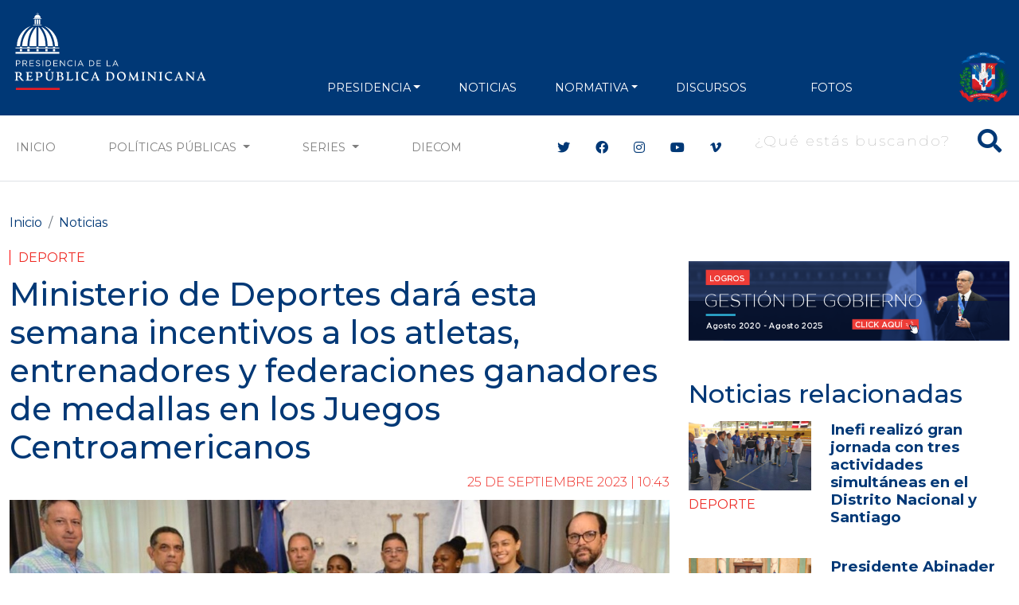

--- FILE ---
content_type: text/html; charset=UTF-8
request_url: https://www.presidencia.gob.do/noticias/ministerio-de-deportes-dara-esta-semana-incentivos-los-atletas-entrenadores-y-federaciones
body_size: 13197
content:
<!DOCTYPE html>
<html lang="es" dir="ltr" prefix="og: https://ogp.me/ns#">
  <head>
      <meta charset="utf-8" />
<script async src="https://www.googletagmanager.com/gtag/js?id=G-1QJFJ64Q20"></script>
<script>window.dataLayer = window.dataLayer || [];function gtag(){dataLayer.push(arguments)};gtag("js", new Date());gtag("set", "developer_id.dMDhkMT", true);gtag("config", "G-1QJFJ64Q20", {"groups":"default","page_placeholder":"PLACEHOLDER_page_location"});</script>
<meta name="description" content="Santo Domingo.- Los atletas dominicanos que lograron medallas en los Juegos Centroamericanos y del Caribe San Salvador 2023 comenzarán a recibir, desde esta semana, los incentivos económicos prometidos por el Gobierno, por un monto superior a los 37 millones de pesos." />
<meta name="abstract" content="Santo Domingo.- Los atletas dominicanos que lograron medallas en los Juegos Centroamericanos y del Caribe San Salvador 2023 comenzarán a recibir, desde esta semana, los incentivos económicos prometidos por el Gobierno, por un monto superior a los 37 millones de pesos." />
<meta name="keywords" content="Deporte" />
<meta name="geo.placename" content="República Dominicana" />
<link rel="canonical" href="https://www.presidencia.gob.do/noticias/ministerio-de-deportes-dara-esta-semana-incentivos-los-atletas-entrenadores-y-federaciones" />
<meta name="robots" content="index, follow" />
<link rel="image_src" href="https://www.presidencia.gob.do/sites/default/files/news/2023-09/f00420b9-1950-4c3d-9d8b-ff49406c.jpg" />
<meta property="og:site_name" content="Ministerio de Deportes dará esta semana incentivos a los atletas, entrenadores y federaciones ganadores de medallas en los Juegos Centroamericanos | Presidencia de la República Dominicana" />
<meta property="og:type" content="Noticias" />
<meta property="og:url" content="https://www.presidencia.gob.do/noticias/ministerio-de-deportes-dara-esta-semana-incentivos-los-atletas-entrenadores-y-federaciones" />
<meta property="og:title" content="Ministerio de Deportes dará esta semana incentivos a los atletas, entrenadores y federaciones ganadores de medallas en los Juegos Centroamericanos" />
<meta property="og:description" content="Santo Domingo.- Los atletas dominicanos que lograron medallas en los Juegos Centroamericanos y del Caribe San Salvador 2023 comenzarán a recibir, desde esta semana, los incentivos económicos prometidos por el Gobierno, por un monto superior a los 37 millones de pesos." />
<meta property="og:image" content="https://www.presidencia.gob.do/sites/default/files/news/2023-09/f00420b9-1950-4c3d-9d8b-ff49406c.jpg" />
<meta property="og:image:url" content="https://www.presidencia.gob.do/sites/default/files/news/2023-09/f00420b9-1950-4c3d-9d8b-ff49406c.jpg" />
<meta property="og:image:width" content="1300" />
<meta property="og:image:height" content="909" />
<meta name="twitter:card" content="summary_large_image" />
<meta name="twitter:title" content="Ministerio de Deportes dará esta semana incentivos a los atletas, entrenadores y federaciones ganadores de medallas en los Juegos Centroamericanos" />
<meta name="twitter:site" content="@PresidenciaRD" />
<meta name="twitter:description" content="Santo Domingo.- Los atletas dominicanos que lograron medallas en los Juegos Centroamericanos y del Caribe San Salvador 2023 comenzarán a recibir, desde esta semana, los incentivos económicos prometidos por el Gobierno, por un monto superior a los 37 millones de pesos." />
<meta name="twitter:image" content="https://www.presidencia.gob.do/sites/default/files/news/2023-09/f00420b9-1950-4c3d-9d8b-ff49406c.jpg" />
<meta name="Generator" content="Drupal 10 (https://www.drupal.org)" />
<meta name="MobileOptimized" content="width" />
<meta name="HandheldFriendly" content="true" />
<meta name="viewport" content="width=device-width, initial-scale=1, shrink-to-fit=no" />
<meta http-equiv="x-ua-compatible" content="ie=edge" />
<link rel="icon" href="/themes/custom/presidency/favicon.ico" type="image/vnd.microsoft.icon" />

      <title>Ministerio de Deportes dará esta semana incentivos a los atletas, entrenadores y federaciones ganadores de medallas en los Juegos Centroamericanos | Presidencia de la República Dominicana</title>
      <link rel="apple-touch-icon" sizes="57x57" href="/themes/custom/presidency/images/icons/apple-icon-57x57.png">
      <link rel="apple-touch-icon" sizes="60x60" href="/themes/custom/presidency/images/icons/apple-icon-60x60.png">
      <link rel="apple-touch-icon" sizes="72x72" href="/themes/custom/presidency/images/icons/apple-icon-72x72.png">
      <link rel="apple-touch-icon" sizes="76x76" href="/themes/custom/presidency/images/icons/apple-icon-76x76.png">
      <link rel="apple-touch-icon" sizes="114x114" href="/themes/custom/presidency/images/icons/apple-icon-114x114.png">
      <link rel="apple-touch-icon" sizes="120x120" href="/themes/custom/presidency/images/icons/apple-icon-120x120.png">
      <link rel="apple-touch-icon" sizes="144x144" href="/themes/custom/presidency/images/icons/apple-icon-144x144.png">
      <link rel="apple-touch-icon" sizes="152x152" href="/themes/custom/presidency/images/icons/apple-icon-152x152.png">
      <link rel="apple-touch-icon" sizes="180x180" href="/themes/custom/presidency/images/icons/apple-icon-180x180.png">
      <link rel="icon" type="image/png" sizes="192x192"  href="/themes/custom/presidency/images/icons/android-icon-192x192.png">
      <link rel="icon" type="image/png" sizes="32x32" href="/themes/custom/presidency/images/icons/favicon-32x32.png">
      <link rel="icon" type="image/png" sizes="96x96" href="/themes/custom/presidency/images/icons/favicon-96x96.png">
      <link rel="icon" type="image/png" sizes="16x16" href="/themes/custom/presidency/images/icons/favicon-16x16.png">
      <link rel="manifest" href="/manifest.json">
      <meta name="msapplication-TileColor" content="#ffffff">
      <meta name="msapplication-TileImage" content="/ms-icon-144x144.png">
      <meta name="theme-color" content="#ffffff">
      <meta name="google-site-verification" content="YlWJWbRn2TZ_V-_p7ri_wdOz7dcrBvvsbMCzGobDFtM" />
      <meta name="google-site-verification" content="KcoSh_6PL6HdZEbcvgN1RrccAu0a46gUtJFawHKKxPU" />
            <link rel="stylesheet" media="all" href="/core/modules/system/css/components/align.module.css?t9l65n" />
<link rel="stylesheet" media="all" href="/core/modules/system/css/components/fieldgroup.module.css?t9l65n" />
<link rel="stylesheet" media="all" href="/core/modules/system/css/components/container-inline.module.css?t9l65n" />
<link rel="stylesheet" media="all" href="/core/modules/system/css/components/clearfix.module.css?t9l65n" />
<link rel="stylesheet" media="all" href="/core/modules/system/css/components/details.module.css?t9l65n" />
<link rel="stylesheet" media="all" href="/core/modules/system/css/components/hidden.module.css?t9l65n" />
<link rel="stylesheet" media="all" href="/core/modules/system/css/components/item-list.module.css?t9l65n" />
<link rel="stylesheet" media="all" href="/core/modules/system/css/components/js.module.css?t9l65n" />
<link rel="stylesheet" media="all" href="/core/modules/system/css/components/nowrap.module.css?t9l65n" />
<link rel="stylesheet" media="all" href="/core/modules/system/css/components/position-container.module.css?t9l65n" />
<link rel="stylesheet" media="all" href="/core/modules/system/css/components/reset-appearance.module.css?t9l65n" />
<link rel="stylesheet" media="all" href="/core/modules/system/css/components/resize.module.css?t9l65n" />
<link rel="stylesheet" media="all" href="/core/modules/system/css/components/system-status-counter.css?t9l65n" />
<link rel="stylesheet" media="all" href="/core/modules/system/css/components/system-status-report-counters.css?t9l65n" />
<link rel="stylesheet" media="all" href="/core/modules/system/css/components/system-status-report-general-info.css?t9l65n" />
<link rel="stylesheet" media="all" href="/core/modules/system/css/components/tablesort.module.css?t9l65n" />
<link rel="stylesheet" media="all" href="/core/modules/views/css/views.module.css?t9l65n" />
<link rel="stylesheet" media="all" href="/modules/contrib/ckeditor_accordion/css/accordion.frontend.css?t9l65n" />
<link rel="stylesheet" media="all" href="/themes/contrib/bootstrap_barrio/css/components/variables.css?t9l65n" />
<link rel="stylesheet" media="all" href="/themes/contrib/bootstrap_barrio/css/components/user.css?t9l65n" />
<link rel="stylesheet" media="all" href="/themes/contrib/bootstrap_barrio/css/components/progress.css?t9l65n" />
<link rel="stylesheet" media="all" href="/themes/contrib/bootstrap_barrio/css/components/node.css?t9l65n" />
<link rel="stylesheet" media="all" href="//cdn.jsdelivr.net/npm/bootstrap@5.2.0/dist/css/bootstrap.min.css" />
<link rel="stylesheet" media="all" href="/themes/contrib/bootstrap_barrio/css/components/breadcrumb.css?t9l65n" />
<link rel="stylesheet" media="all" href="//use.fontawesome.com/releases/v5.13.0/css/all.css" />
<link rel="stylesheet" media="all" href="/themes/contrib/bootstrap_barrio/css/components/affix.css?t9l65n" />
<link rel="stylesheet" media="all" href="/themes/contrib/bootstrap_barrio/css/components/book.css?t9l65n" />
<link rel="stylesheet" media="all" href="/themes/contrib/bootstrap_barrio/css/components/contextual.css?t9l65n" />
<link rel="stylesheet" media="all" href="/themes/contrib/bootstrap_barrio/css/components/feed-icon.css?t9l65n" />
<link rel="stylesheet" media="all" href="/themes/contrib/bootstrap_barrio/css/components/field.css?t9l65n" />
<link rel="stylesheet" media="all" href="/themes/contrib/bootstrap_barrio/css/components/header.css?t9l65n" />
<link rel="stylesheet" media="all" href="/themes/contrib/bootstrap_barrio/css/components/help.css?t9l65n" />
<link rel="stylesheet" media="all" href="/themes/contrib/bootstrap_barrio/css/components/icons.css?t9l65n" />
<link rel="stylesheet" media="all" href="/themes/contrib/bootstrap_barrio/css/components/image-button.css?t9l65n" />
<link rel="stylesheet" media="all" href="/themes/contrib/bootstrap_barrio/css/components/item-list.css?t9l65n" />
<link rel="stylesheet" media="all" href="/themes/contrib/bootstrap_barrio/css/components/list-group.css?t9l65n" />
<link rel="stylesheet" media="all" href="/themes/contrib/bootstrap_barrio/css/components/media.css?t9l65n" />
<link rel="stylesheet" media="all" href="/themes/contrib/bootstrap_barrio/css/components/page.css?t9l65n" />
<link rel="stylesheet" media="all" href="/themes/contrib/bootstrap_barrio/css/components/search-form.css?t9l65n" />
<link rel="stylesheet" media="all" href="/themes/contrib/bootstrap_barrio/css/components/shortcut.css?t9l65n" />
<link rel="stylesheet" media="all" href="/themes/contrib/bootstrap_barrio/css/components/sidebar.css?t9l65n" />
<link rel="stylesheet" media="all" href="/themes/contrib/bootstrap_barrio/css/components/site-footer.css?t9l65n" />
<link rel="stylesheet" media="all" href="/themes/contrib/bootstrap_barrio/css/components/skip-link.css?t9l65n" />
<link rel="stylesheet" media="all" href="/themes/contrib/bootstrap_barrio/css/components/table.css?t9l65n" />
<link rel="stylesheet" media="all" href="/themes/contrib/bootstrap_barrio/css/components/tabledrag.css?t9l65n" />
<link rel="stylesheet" media="all" href="/themes/contrib/bootstrap_barrio/css/components/tableselect.css?t9l65n" />
<link rel="stylesheet" media="all" href="/themes/contrib/bootstrap_barrio/css/components/tablesort-indicator.css?t9l65n" />
<link rel="stylesheet" media="all" href="/themes/contrib/bootstrap_barrio/css/components/ui.widget.css?t9l65n" />
<link rel="stylesheet" media="all" href="/themes/contrib/bootstrap_barrio/css/components/tabs.css?t9l65n" />
<link rel="stylesheet" media="all" href="/themes/contrib/bootstrap_barrio/css/components/toolbar.css?t9l65n" />
<link rel="stylesheet" media="all" href="/themes/contrib/bootstrap_barrio/css/components/vertical-tabs.css?t9l65n" />
<link rel="stylesheet" media="all" href="/themes/contrib/bootstrap_barrio/css/components/views.css?t9l65n" />
<link rel="stylesheet" media="all" href="/themes/contrib/bootstrap_barrio/css/components/webform.css?t9l65n" />
<link rel="stylesheet" media="all" href="/themes/contrib/bootstrap_barrio/css/components/ui-dialog.css?t9l65n" />
<link rel="stylesheet" media="all" href="/themes/contrib/bootstrap_barrio/css/components/img-fluid.css?t9l65n" />
<link rel="stylesheet" media="print" href="/themes/contrib/bootstrap_barrio/css/print.css?t9l65n" />
<link rel="stylesheet" media="all" href="/themes/custom/presidency/css/style.css?t9l65n" />

      
      <script type='text/javascript' src='https://platform-api.sharethis.com/js/sharethis.js#property=5cb4d8bb240a800012587700&product=inline-share-buttons' async='async'></script>

        <!-- Hotjar Tracking Code for https://presidencia.gob.do -->
        <script>
          (function(h,o,t,j,a,r){
            h.hj=h.hj||function(){(h.hj.q=h.hj.q||[]).push(arguments)};
            h._hjSettings={hjid:3471212,hjsv:6};
            a=o.getElementsByTagName('head')[0];
            r=o.createElement('script');r.async=1;
            r.src=t+h._hjSettings.hjid+j+h._hjSettings.hjsv;
            a.appendChild(r);
          })(window,document,'https://static.hotjar.com/c/hotjar-','.js?sv=');
        </script>

        <script async src="https://pagead2.googlesyndication.com/pagead/js/adsbygoogle.js?client=ca-pub-1516190878662727"
                crossorigin="anonymous"></script>
  </head>
  <body class="layout-two-sidebars page-node-10665 path-node node--type-news">
    <a href="#main-content" class="visually-hidden focusable skip-link">
      Pasar al contenido principal
    </a>
    
      <div class="dialog-off-canvas-main-canvas" data-off-canvas-main-canvas>
    <div class="main-content-wrapper page-node page-news">
    
<header id="header" class="header" role="banner" aria-label="Cabecera de sitio">
  <div class="top-header py-2 text-center">
          <div class="top-header-banner my-1">
        <div class="container">
            <section class="region region-top-header-banner d-flex align-items-center justify-content-center">
    <div class="views-element-container block block-views block-views-blockbanners-block-banner-top-header w-100" id="block-views-block-banners-block-banner-top-header">
  
    
      <div class="content">
      <div class="view view-banners view-id-banners view-display-id-block_banner_top_header js-view-dom-id-8dbb15d29a6e6a78faab540db0309d2eeb2b6d3e4e1d61cccc970f5176893750">
  
    
      
  
        </div>


    </div>
  </div>

  </section>

        </div>
      </div>
    
    <div class="main-menu">
                <nav role="navigation" aria-labelledby="block-presidency-main-menu-menu" id="block-presidency-main-menu" class="block block-menu navigation menu--main navbar navbar-expand-lg navbar-dark">
            
  <h2 class="visually-hidden" id="block-presidency-main-menu-menu">Navegación principal</h2>
  

  <div class="container align-items-end">
    <a class="navbar-brand" href="/"><img class="img-fluid" width="250px" src="https://presidencia.gob.do/sites/default/files/statics/logos/logo-presidencia-white.svg"></a>
    <button class="navbar-toggler" type="button" data-bs-toggle="collapse" data-bs-target="#navbarSupportedContent" aria-controls="navbarSupportedContent" aria-expanded="false" aria-label="Toggle navigation">
      <span class="navbar-toggler-icon"></span>
    </button>

    <div class="collapse navbar-collapse align-items-end" id="navbarSupportedContent">


      <div class="search-block-form contextual-region block block-search block-search-form-block d-lg-none" data-drupal-selector="search-block-form" id="block-presidency-search" role="search" data-uw-styling-context="true">

        <div data-contextual-id="block:block=presidency_search:langcode=es" data-contextual-token="A909XpwaJ41UyQeeCC4J6Jc5isczuE7ZZIgw9rX9lS8" data-once="contextual-render" class="contextual" data-uw-styling-context="true"><button class="trigger focusable visually-hidden" type="button" aria-pressed="false" data-uw-styling-context="true">Abierta  opciones de configuración</button>

          <!-- THEME DEBUG -->
          <!-- THEME HOOK: 'links__contextual' -->
          <!-- FILE NAME SUGGESTIONS:
             * links--contextual.html.twig
             x links.html.twig
          -->
          <!-- BEGIN OUTPUT from 'themes/custom/presidency/templates/navigation/links.html.twig' -->
          <ul class="contextual-links" hidden="" data-uw-styling-context="true"><li class="block-configure" data-uw-styling-context="true"><a href="/admin/structure/block/manage/presidency_search?destination=/node" data-uw-styling-context="true">Configurar bloque</a></li><li class="block-remove" data-uw-styling-context="true"><a href="/admin/structure/block/manage/presidency_search/delete?destination=/node" data-uw-styling-context="true">Eliminar bloque</a></li></ul>
          <!-- END OUTPUT from 'themes/custom/presidency/templates/navigation/links.html.twig' -->

        </div>
        <div class="content container-inline w-100 d-flex justify-content-end" data-uw-styling-context="true">
          <div class="content container-inline w-100 d-flex justify-content-end" data-uw-styling-context="true">


            <!-- THEME DEBUG -->
            <!-- THEME HOOK: 'form' -->
            <!-- FILE NAME SUGGESTIONS:
               x form--search-block-form.html.twig
               * form.html.twig
            -->
            <!-- BEGIN OUTPUT from 'themes/contrib/bootstrap_barrio/templates/block/form--search-block-form.html.twig' -->
            <form action="/search/node" method="get" id="search-block-form" accept-charset="UTF-8" class="search-form search-block-form form-row w-100 d-flex justify-content-end" data-once="form-updated" data-drupal-form-fields="edit-keys" data-uw-styling-context="true">


              <!-- THEME DEBUG -->
              <!-- THEME HOOK: 'form_element' -->
              <!-- BEGIN OUTPUT from 'themes/contrib/bootstrap_barrio/templates/form/form-element.html.twig' -->




              <fieldset class="js-form-item js-form-type-search form-type-search js-form-item-keys form-item-keys form-no-label mb-3" data-uw-styling-context="true">


                <!-- THEME DEBUG -->
                <!-- THEME HOOK: 'form_element_label' -->
                <!-- BEGIN OUTPUT from 'themes/contrib/bootstrap_barrio/templates/form/form-element-label.html.twig' -->
                <label for="edit-keys" class="visually-hidden" data-uw-styling-context="true">Buscar</label>
                <!-- END OUTPUT from 'themes/contrib/bootstrap_barrio/templates/form/form-element-label.html.twig' -->




                <!-- THEME DEBUG -->
                <!-- THEME HOOK: 'input__search' -->
                <!-- FILE NAME SUGGESTIONS:
                   x input--search.html.twig
                   x input--search.html.twig
                   * input.html.twig
                -->
                <!-- BEGIN OUTPUT from 'themes/custom/presidency/templates/form/input--search.html.twig' -->
                <div class="d-flex align-items-center main-search-block fs-2 text-white search-box" data-uw-styling-context="true">
                  <button type="submit" class="btn-search"><i class="fas fa-search" data-uw-styling-context="true"></i></button>
                  <input title="Escriba lo que quiere buscar." placeholder="¿Qué estás buscando?" data-drupal-selector="edit-keys" type="search" id="edit-keys" name="keys" value="" size="15" maxlength="128" class="form-search input-search" data-uw-styling-context="true">
                </div>



                <!-- END OUTPUT from 'themes/custom/presidency/templates/form/input--search.html.twig' -->


              </fieldset>

              <!-- END OUTPUT from 'themes/contrib/bootstrap_barrio/templates/form/form-element.html.twig' -->



              <!-- THEME DEBUG -->
              <!-- THEME HOOK: 'container' -->
              <!-- BEGIN OUTPUT from 'themes/custom/presidency/templates/form/container.html.twig' -->


              <!-- THEME DEBUG -->
              <!-- THEME HOOK: 'input__submit' -->
              <!-- FILE NAME SUGGESTIONS:
                 * input--submit.html.twig
                 x input.html.twig
              -->
              <!-- BEGIN OUTPUT from 'themes/contrib/bootstrap_barrio/templates/form/input.html.twig' -->
              <input data-drupal-selector="edit-submit" type="submit" id="edit-submit" value="Buscar" class="button js-form-submit form-submit btn btn-primary form-control" data-uw-styling-context="true">

              <!-- END OUTPUT from 'themes/contrib/bootstrap_barrio/templates/form/input.html.twig' -->



              <!-- END OUTPUT from 'themes/custom/presidency/templates/form/container.html.twig' -->


            </form>

            <!-- END OUTPUT from 'themes/contrib/bootstrap_barrio/templates/block/form--search-block-form.html.twig' -->


          </div>

        </div>
      </div>


                    
              <ul class="clearfix nav navbar-nav mx-auto mb-2 mb-lg-0 text-uppercase">
                    <li class="nav-item px-2 px-xl-3 text-align-left menu-item--expanded dropdown">
                          <a href="" class="nav-link dropdown-toggle nav-link-" data-bs-toggle="dropdown" aria-expanded="false" aria-haspopup="true">PRESIDENCIA</a>
                        <ul class="dropdown-menu">
                    <li class="dropdown-item">
                          <a href="/presidencia/luis-abinader" class="nav-link--presidencia-luis-abinader" data-drupal-link-system-path="node/417">Presidente</a>
              </li>
                <li class="dropdown-item">
                          <a href="/presidencia/raquel-pena" class="nav-link--presidencia-raquel-pena" data-drupal-link-system-path="node/418">VicePresidenta</a>
              </li>
                <li class="dropdown-item">
                          <a href="/ministerios" class="d-xl-none nav-link--ministerios" data-drupal-link-system-path="node/1500">Ministerios</a>
              </li>
        </ul>
    
              </li>
                <li class="nav-item px-2 px-xl-3 text-align-left">
                          <a href="/noticias" class="nav-link nav-link--noticias" data-drupal-link-system-path="noticias">NOTICIAS</a>
              </li>
                <li class="nav-item px-2 px-xl-3 text-align-left menu-item--expanded dropdown">
                          <a href="" class="nav-link dropdown-toggle nav-link-" data-bs-toggle="dropdown" aria-expanded="false" aria-haspopup="true">NORMATIVA</a>
                        <ul class="dropdown-menu">
                    <li class="dropdown-item">
                          <a href="/decretos" class="nav-link--decretos" data-drupal-link-system-path="decretos">Decretos</a>
              </li>
                <li class="dropdown-item">
                          <a href="/leyes" class="nav-link--leyes" data-drupal-link-system-path="leyes">Leyes</a>
              </li>
        </ul>
    
              </li>
                <li class="nav-item px-2 px-xl-3 text-align-left">
                          <a href="/discursos" class="nav-link nav-link--discursos" data-drupal-link-system-path="discursos">Discursos</a>
              </li>
                <li class="nav-item px-2 px-xl-3 text-align-left">
                          <a href="https://diecom.gob.do" target="_blank" class="d-lg-none nav-link nav-link-https--diecomgobdo">DIECOM</a>
              </li>
                <li class="nav-item px-2 px-xl-3 text-align-left">
                          <a href="https://fotos.presidencia.gob.do/" target="_blank" class="nav-link nav-link-https--fotospresidenciagobdo-">Fotos</a>
              </li>
        </ul>
    



      

      <div class="top-header-right d-flex justify-content-between align-items-end flex-wrap">

        <div class="social-header d-flex flex-wrap align-items-center d-lg-none">
          <div class="header-social-icons">
            <ul class="social-header list-group list-group-horizontal">
              <li class="list-group-item bg-transparent border-0 px-2"><a class="text-white fs-4" target="_blank" href="https://twitter.com/presidenciard"><i class="fab fa-twitter"></i></a></li>
              <li class="list-group-item bg-transparent border-0 px-2"><a class="text-white fs-4" target="_blank" href="https://facebook.com/presidenciard"><i class="fab fa-facebook"></i></a></li>
              <li class="list-group-item bg-transparent border-0 px-2"><a class="text-white fs-4" target="_blank" href="https://instagram.com/presidenciard"><i class="fab fa-instagram"></i></a></li>
              <li class="list-group-item bg-transparent border-0 px-2"><a class="text-white fs-4" target="_blank" href="https://www.youtube.com/channel/UCNKr7k9d8Y6nGwxcHulpy4Q"><i class="fab fa-youtube"></i></a></li>
              <li class="list-group-item bg-transparent border-0 px-2"><a class="text-white fs-4" target="_blank" href="https://vimeo.com/presidenciard"><i class="fab fa-vimeo-v"></i></a></li>
            </ul>
          </div>


        </div>
        <div class="d-flex flex-column justify-content-around h-100 d-lg-none d-xl-flex" data-uw-styling-context="true">
            <img alt="" data-entity-type="file" data-entity-uuid="3d8ec7a2-9210-443b-95e7-fcf2aefcfe32" height="64" src="/sites/default/files/statics/logos/escudo-dom92.png" width="64" loading="lazy" data-uw-styling-context="true">
        </div>
      </div>
    </div>
  </div>
</nav>


          </div>
  </div>

  <div class="secundary-menu d-none d-lg-block text-uppercase bg-white border-bottom border-gray-2">
    <nav class="navbar navbar-expand-lg navbar-light">
      <div class="container">
        <div class="collapse navbar-collapse justify-content-center" id="navbarSecundaryMenu">
          <ul class="navbar-nav mb-2 mb-lg-0 d-flex w-100">
            <li class="nav-item">
              <a class="nav-link" href="/">Inicio</a>
            </li>
            <li class="nav-item d-none">
              <a class="nav-link" href="/noticias">Noticias</a>
            </li>
            <li class="nav-item dropdown">
              <a class="nav-link dropdown-toggle" href="#" id="navbarDropdown" role="button" data-bs-toggle="dropdown" aria-expanded="false">
                Políticas Públicas
              </a>
              <ul class="dropdown-menu" aria-labelledby="navbarDropdown">
                  <li><a class="dropdown-item" href="/etiquetas/agua">Agua</a></li>
                  <li><a class="dropdown-item" href="/etiquetas/cambio-climatico">Cambio Climático</a></li>
                  <li><a class="dropdown-item" href="/etiquetas/cultura">Cultura</a></li>
                  <li><a class="dropdown-item" href="/etiquetas/deporte">Deporte</a></li>
                  <li><a class="dropdown-item" href="/etiquetas/economia">Economía</a></li>
                  <li><a class="dropdown-item" href="/etiquetas/educacion">Educación</a></li>
                  <li><a class="dropdown-item" href="/etiquetas/empleo">Empleo</a></li>
                  <li><a class="dropdown-item" href="/etiquetas/energia">Energía</a></li>
                  <li><a class="dropdown-item" href="/etiquetas/estado">Estado</a></li>
                  <li><a class="dropdown-item" href="/etiquetas/infraestructuras">Infraestructuras</a></li>
                  <li><a class="dropdown-item" href="/etiquetas/institucionalidad">Institucionalidad</a></li>
                  <li><a class="dropdown-item" href="/etiquetas/medio-ambiente">Medio Ambiente</a></li>
                  <li><a class="dropdown-item" href="/etiquetas/presidencia">Presidencia</a></li>
                  <li><a class="dropdown-item" href="/etiquetas/programas-sociales">Programas sociales</a></li>
                  <li><a class="dropdown-item" href="/etiquetas/relaciones-exteriores">Relaciones exteriores</a></li>
                  <li><a class="dropdown-item" href="/etiquetas/salud">Salud</a></li>
                  <li><a class="dropdown-item" href="/etiquetas/seguridad">Seguridad</a></li>
                  <li><a class="dropdown-item" href="/etiquetas/seguridad-alimentaria">Seguridad Alimentaria</a></li>
                  <li><a class="dropdown-item" href="/etiquetas/tic">TIC</a></li>
                  <li><a class="dropdown-item" href="/etiquetas/transporte">Transporte</a></li>
                  <li><a class="dropdown-item" href="/etiquetas/turismo">Turismo</a></li>
                  <li><a class="dropdown-item" href="/etiquetas/vivienda">Vivienda</a></li>
                  <li><a class="dropdown-item" href="/etiquetas/zonas-francas">Zonas Francas</a></li>
              </ul>
            </li>
            <li class="nav-item dropdown">
              <a class="nav-link dropdown-toggle" href="#" id="navbarDropdown" role="button" data-bs-toggle="dropdown" aria-expanded="false">
                Series
              </a>
              <ul class="dropdown-menu" aria-labelledby="navbarDropdown">
                <li><a class="dropdown-item" href="/ministros">Conoce a tus Ministros y Ministras</a></li>
                <li><a class="dropdown-item" href="/series/conoce-el-palacio-nacional">Conoce el Palacio Nacional</a></li>
                <li><a class="dropdown-item" href="/servidores-publicos">Conoce a tus Servidores Públicos</a></li>
                <li><a class="dropdown-item" href="/series/gente-nuestra">Gente Nuestra</a></li>
                <li><a class="dropdown-item" href="/series/rd-sabe-bien">RD Sabe Bien</a></li>
                <li><a class="dropdown-item" href="/series/estamos-llenos-de-arte">Estamos Llenos de Arte</a></li>
                <li><a class="dropdown-item" href="/series/amo-ser-dominicano">Amo ser Dominicano</a></li>
                <li><a class="dropdown-item" href="/estamoscumpliendo">Estamos Cumpliendo</a></li>
                <li><a class="dropdown-item" href="/informate-en-60-segundos">Infórmate en 60 Segundos</a></li>
              </ul>
            </li>

            <li class="nav-item">
              <a target="_blank" class="nav-link" href="https://diecom.gob.do">DIECOM</a>
            </li>
          </ul>

          <div class="social-header ms-xl-5 ps-xl-5 d-none d-lg-flex align-items-center">
            <div class="header-social-icons">
              <ul class="social-header list-group list-group-horizontal">
                <li class="list-group-item border-0"><a class="c-blue" target="_blank" href="https://twitter.com/presidenciard"><i class="fab fa-twitter"></i></a></li>
                <li class="list-group-item border-0"><a class="c-blue" target="_blank" href="https://facebook.com/presidenciard"><i class="fab fa-facebook"></i></a></li>
                <li class="list-group-item border-0"><a class="c-blue" target="_blank" href="https://instagram.com/presidenciard"><i class="fab fa-instagram"></i></a></li>
                <li class="list-group-item border-0"><a  class="c-blue" target="_blank" href="https://www.youtube.com/channel/UCNKr7k9d8Y6nGwxcHulpy4Q"><i class="fab fa-youtube"></i></a></li>
                <li class="list-group-item border-0"><a class="c-blue" target="_blank" href="https://vimeo.com/presidenciard"><i class="fab fa-vimeo-v"></i></a></li>
              </ul>
            </div>

            
                          <div class="ms-3">
                  <section class="row region region-main-search">
    <div class="search-block-form block block-search block-search-form-block" data-drupal-selector="search-block-form" id="block-presidency-search" role="search">
  
    
    <div class="content container-inline w-100 d-flex justify-content-end">
        <div class="content container-inline w-100 d-flex justify-content-end">
      <form action="/search/node" method="get" id="search-block-form" accept-charset="UTF-8" class="search-form search-block-form form-row">
  




        
  <div class="js-form-item js-form-type-search form-type-search js-form-item-keys form-item-keys form-no-label mb-3">
          <label for="edit-keys" class="visually-hidden">Buscar</label>
                    <div class="d-flex align-items-center main-search-block fs-2 text-white search-box">
  <button type="button" class="btn-search"><i class="fas fa-search"></i></button>
  <input title="Escriba lo que quiere buscar." placeholder="¿Qué estás buscando?" data-drupal-selector="edit-keys" type="search" id="edit-keys" name="keys" value="" size="15" maxlength="128" class="form-search input-search" />
</div>



                      </div>
<input data-drupal-selector="edit-submit" type="submit" id="edit-submit" value="Buscar" class="button js-form-submit form-submit btn btn-primary form-control" />


</form>

    </div>
  
  </div>
</div>

  </section>

              </div>
                      </div>

        </div>
      </div>
    </nav>
  </div>
</header>
    <div id="page-wrapper">
        <div id="page">
                        
            <div id="main-wrapper" class="layout-main-wrapper clearfix">
                                    <div id="main" class="container">

                          <div id="block-presidency-breadcrumbs" class="block block-system block-system-breadcrumb-block w-100">
  
    
      <div class="content">
      

  <nav role="navigation" aria-label="breadcrumb">
    <ol class="breadcrumb">
                  <li class="breadcrumb-item">
          <a href="/">Inicio</a>
        </li>
                        <li class="breadcrumb-item">
          <a href="/noticias">Noticias</a>
        </li>
              </ol>
  </nav>

    </div>
  </div>



                        <div class="row row-offcanvas row-offcanvas-left clearfix">
                          <div class="col-lg-8">
                            <main class="main-content col order-last" id="content" role="main">
                                <section class="section">
                                    <a id="main-content" tabindex="-1"></a>
                                      <section class="region region-content">
    <div data-drupal-messages-fallback class="hidden"></div><div id="block-presidency-content" class="block block-system block-system-main-block w-100">
  
    
      <div class="content">
      

<article class="node node-custom-news node--type-news node--promoted node--view-mode-full clearfix">
  <header>
    <div class="news-category">
            <div class="field field--name-field-policies-tags field--type-entity-reference field--label-hidden field__item"><a href="/etiquetas/deporte" hreflang="es">Deporte</a></div>
      </div>
    
                  <h1 class="article-title fs-1 c-blue">
            <span class="field field--name-title field--type-string field--label-hidden">Ministerio de Deportes dará esta semana incentivos a los atletas, entrenadores y federaciones ganadores de medallas en los Juegos Centroamericanos</span>

          </h1>
        
              <h3 class="article-sub-title fs-4 fst-italic">
          
        </h3>
          
      <div class="d-flex align-items-center justify-content-end">
          <div class="news-date"><span class="field field--name-created field--type-created field--label-hidden"><time datetime="2023-09-25T10:43:05-04:00" title="Lunes, Septiembre 25, 2023 - 10:43" class="datetime">25 de  Septiembre 2023 | 10:43</time>
</span>
</div>
                </div>
      </header>
  <div class="node__content clearfix">
              <div class="main-news-image">
            
            <div class="field field--name-field-image field--type-image field--label-hidden field__item">  <img loading="lazy" src="/sites/default/files/styles/large/public/news/2023-09/f00420b9-1950-4c3d-9d8b-ff49406c.jpg?itok=yw8PVXRP" width="1300" height="731" alt="Ministerio de Deportes dará esta semana incentivos a los atletas, entrenadores y federaciones ganadores de medallas en los Juegos Centroamericanos" class="image-style-large" />


</div>
      
        </div>
            <div class="main-news-content">
          <div class="row">
              <div class="col-lg-10 offset-lg-1 right">
                  <div class="news-social mb-2 mb-lg-3">
                      <div class="row align-items-center justify-content-between">
                          <div class="mb-2 mb-sm-0 col-sm-3">
                              <span class="mb-1 d-block">Compartir: </span>
                              <div class="sharethis-inline-share-buttons"></div>
                          </div>
                          <div class="news-content-banner col-sm-9 mb-3 mb-sm-0">
                           <div class="views-element-container block block-views block-views-blockbanners-block-news-content-banner w-100" id="block-views-block-banners-block-news-content-banner">
  
    
      <div class="content">
      <div class="view view-banners view-id-banners view-display-id-block_news_content_banner js-view-dom-id-67ceba5e122173be2aafc48c4efef61b81bf3c8922f66177b03cb3d6b6572b6a">
  
    
      
  
        </div>


    </div>
  </div>

                          </div>
                      </div>
                  </div>
                  
            <div class="clearfix text-formatted field field--name-body field--type-text-with-summary field--label-hidden field__item"><p dir="ltr"><span>Santo Domingo.-&nbsp;</span><strong>Los atletas dominicanos</strong><span> que lograron medallas en los&nbsp;</span><strong>Juegos Centroamericanos y del Caribe San Salvador 2023</strong><span> comenzarán a recibir, desde esta semana, los&nbsp;</span><strong>incentivos económicos prometidos</strong><span> por el Gobierno, por un&nbsp;</span><strong>monto superior a los 37 millones de pesos</strong><span>.&nbsp;</span></p>
<p dir="ltr"><span>Este reconocimiento del Gobierno dominicano, a través del Ministerio de Deportes y Recreación&nbsp;</span><strong>(MIDEREC)</strong><span>, está motivado en e</span><strong>l gran trabajo que realizó la delegación dominicana en la cita salvadoreña</strong><span>, donde finalizó en el quinto puesto en el medallero tras totalizar&nbsp;</span><strong>111 medallas, repartidas en 25 de oro, 36 de plata y 50 de bronce.&nbsp;</strong></p>
<p dir="ltr"><span>En deportes individuales, los que obtuvieron&nbsp;</span><strong>medalla de oro</strong><span> recibirán un incentivo de&nbsp;</span><strong>150,000 pesos</strong><span>; los que lograron&nbsp;</span><strong>plata,</strong><span>&nbsp;</span><strong>100,000 pesos</strong><span> y los que alcanzaron&nbsp;</span><strong>bronce, 75,000 pesos</strong><span>. Mientras que, en deportes por&nbsp;</span><strong>equipos</strong><span>, los que conquistaron&nbsp;</span><strong>oro</strong><span> serán premiados con&nbsp;</span><strong>1,100,000 pesos</strong><span>; los que lograron medalla de&nbsp;</span><strong>plata 650,000 pesos</strong><span> y los que obtuvieron&nbsp;</span><strong>bronce 500,000 pesos</strong><span>.&nbsp;</span></p>
<p dir="ltr"><strong>Los entrenadores</strong><span> (en individual y por equipos) que trabajaron para que los atletas consiguieran&nbsp;</span><strong>oro</strong><span> recibirán&nbsp;</span><strong>100,000 pesos</strong><span>,&nbsp;</span><strong>75,000</strong><span> los que ayudaron para conquistar preseas de&nbsp;</span><strong>plata</strong><span> y&nbsp;</span><strong>50,000 pesos</strong><span> a los que contribuyeron a lograr&nbsp;</span><strong>bronce</strong><span>.&nbsp;</span></p>
<p><img data-entity-uuid="b189363d-7a78-4e9a-ab0b-8f9565e6fb17" data-entity-type="file" src="/sites/default/files/inline-images/7b931d49-b84c-4556-a7ee-3cd1136d.jpg" width="1300" height="866" loading="lazy"><br>
</p><p dir="ltr"><span>El MIDEREC también destacó que aquellos atletas que ganaron más de una medalla recibirán&nbsp;</span><strong>los montos correspondientes a cada una de ellas.&nbsp;</strong></p>
<p dir="ltr"><strong>Las federaciones también recibirán un incentivo por desempeño</strong><span>.&nbsp;</span><em>"No importa el color, si el o la atleta consiguió dos oros, se le premiará por esos dos oros; si obtuvo oro, plata y bronce, se le reconocen las tres medallas",</em><span> destacó el MIDEREC en un comunicado de prensa.&nbsp;</span></p>
<p dir="ltr"><span>En ese sentido, figuran los casos de&nbsp;</span><strong>Marileidy Paulino, Audrys Nin e Yvonne Losos</strong><span>, entre otros, quienes lograron más de una medalla durante los Juegos, los cuales tuvieron a&nbsp;</span><strong>Santo Domingo como subsede</strong><span> con la celebración de siete deportes.</span></p>
<p dir="ltr"><span>La información precisó que,&nbsp;</span><strong>en cuanto a las federaciones</strong><span>, el incentivo tomará en cuenta la individualidad de las medallas conquistadas por sus atletas, de manera tal, que se otorgarán&nbsp;</span><strong>gratificaciones por oro, plata y bronce.&nbsp;</strong></p>
<p dir="ltr"><span>La gratificación a las federaciones se estableció en&nbsp;</span><strong>700,000 pesos por el oro, 500,000 por la plata y 300,000 pesos por el bronce.&nbsp;</strong></p>
<p dir="ltr"><span>El MIDEREC explicó que antes solo se reconocía a los atletas y entrenadores, pero que ahora el&nbsp;</span><strong>ministro de Deportes, Francisco Camacho</strong><span>, abogó ante el Gobierno por ese personal de las federaciones, el cual hace un&nbsp;</span><strong>valioso aporte que no era tomado en cuenta</strong><span> a la hora de las premiaciones, como es el caso de fisioterapeutas, los que dan mantenimiento a las instalaciones, los del suministro de alimentos, los choferes y otros asistentes de gran valor para el atleta.</span></p>
<p dir="ltr"><span>&nbsp;</span><em>“Para nosotros es de gran satisfacción poder honrar este compromiso con nuestros atletas de alto rendimiento, gracias al apoyo que siempre nos ha dado el presidente Luis Abinader, desde que iniciamos esta gestión al frente del Ministerio de Deportes y Recreación en agosto de 2020”,</em><span> dijo el ministro Camacho.</span></p>
<p><strong>En 2026, República Dominicana será sede por tercera ocasión de los Juegos Centroamericanos y del Caribe</strong><span>. Desde ya el comité organizador trabaja para que se celebren por todo lo alto y el Gobierno, a través del MIDEREC, ha ratificado su respaldo para la importante justa regional que en esa oportunidad arribará a los 100 años de su celebración.</span></p>
</div>
      

                <div class="d-flex flex-wrap field-items-tags">
                  
                <div class="field__item"><a href="/taxonomy/term/67" hreflang="es">MIDEREC</a></div>
        
                  
                <div class="field__item"><a href="/taxonomy/term/203" hreflang="es">Juegos y Campeonatos</a></div>
        
                </div>
              </div>
          </div>
      </div>
  </div>
</article>

    </div>
  </div>

  </section>

                                </section>
                            </main>
                          </div>

                          <div class="col-lg-4">
                                                          <aside class="section" role="complementary">
                                    <div class="views-element-container block block-views block-views-blockbanners-block-news-featured-1-banner w-100" id="block-views-block-banners-block-news-featured-1-banner">
  
    
      <div class="content">
      <div class="view view-banners view-id-banners view-display-id-block_news_featured_1_banner js-view-dom-id-91a390ddbc7530a20f487affeebe3a4bd13d9cae7528e0b0cfb2bf24212418f9">
  
    
      
      <div class="view-content row">
          <div class="views-row">
    <div class="views-field views-field-title"><span class="field-content"><div class="col-12">
    <div class="news-banner-top mt-3 mb-4 mb-lg-5">
        <div class="d-none d-lg-block">
            <a href="http://bit.ly/3K9Xpnj " class="d-block">
                <img class="img-fluid" src="/sites/default/files/banners/2025-11/Logros%20Gestion%20de%20Gobierno_600x150.png">
            </a>
        </div>
        <div class="d-lg-none">
             <a href="http://bit.ly/3K9Xpnj " target="_blank">
                <img class="img-fluid" src="/sites/default/files/banners/2025-11/Logros%20Gestion%20de%20Gobierno_600x150_0.png">
            </a>
        </div>
    </div>
</div></span></div>
  </div>

    </div>
  
        </div>


    </div>
  </div>


                              </aside>
                            
                            <div class="related-news position-sticky top-1">
                                                                <section class="row region region-related-content">
    <div class="views-element-container block block-views block-views-blocknews-block-related-post w-100" id="block-views-block-news-block-related-post">
  
      <h2>Noticias relacionadas</h2>
    
      <div class="content">
      <div class="view view-news view-id-news view-display-id-block_related_post js-view-dom-id-bb4871fe6e4d115bc0b7a714cf51881efe847a39bf30397340b5da04ddd40c26">
  
    
      
      <div class="view-content row">
          <div class="related-news-item mb-3 mb-lg-4">
    <h4 class="field-content"><div class="row">
    <div class="col-xl-5">
        <div class="mb-2">
              <a href="/noticias/inefi-realizo-gran-jornada-con-tres-actividades-simultaneas-en-el-distrito-nacional-y"><img loading="lazy" src="/sites/default/files/styles/medium/public/news/2026-01/1001265298.jpg?itok=dmlg3FOl" width="768" height="432" alt="Deportes " class="image-style-medium" />

</a>

        </div>                      
        <h6 class="news-category">
            <a href="/etiquetas/deporte" hreflang="es">Deporte</a>
        </h6>
    </div>
    <div class="col-xl-7">
        <h4 class="news-title fs-4 fs-lg-6 fw-bold">
            <a class="c-blue text-decoration-none" href="/noticias/inefi-realizo-gran-jornada-con-tres-actividades-simultaneas-en-el-distrito-nacional-y">Inefi realizó gran jornada con tres actividades simultáneas en el Distrito Nacional y Santiago   </a>
        </h4>
    </div>
</div></h4>
  </div>
    <div class="related-news-item mb-3 mb-lg-4">
    <h4 class="field-content"><div class="row">
    <div class="col-xl-5">
        <div class="mb-2">
              <a href="/noticias/presidente-abinader-entrega-la-bandera-dominicana-los-leones-del-escogido-para-la-serie"><img loading="lazy" src="/sites/default/files/styles/medium/public/news/2026-01/WhatsApp%20Image%202026-01-29%20at%202.06.46%20PM.jpeg?itok=eJeYh2lc" width="768" height="432" alt="Presidente Abinader" class="image-style-medium" />

</a>

        </div>                      
        <h6 class="news-category">
            <a href="/etiquetas/deporte" hreflang="es">Deporte</a>
        </h6>
    </div>
    <div class="col-xl-7">
        <h4 class="news-title fs-4 fs-lg-6 fw-bold">
            <a class="c-blue text-decoration-none" href="/noticias/presidente-abinader-entrega-la-bandera-dominicana-los-leones-del-escogido-para-la-serie">Presidente Abinader entrega la bandera dominicana a los Leones del Escogido para la Serie del Caribe 2026</a>
        </h4>
    </div>
</div></h4>
  </div>
    <div class="related-news-item mb-3 mb-lg-4">
    <h4 class="field-content"><div class="row">
    <div class="col-xl-5">
        <div class="mb-2">
              <a href="/noticias/presidente-abinader-inaugura-remozamiento-del-polideportivo-dajabon-cancha-de-voleibol-y"><img loading="lazy" src="/sites/default/files/styles/medium/public/news/2026-01/Foto%20web_4.png?itok=2gUYn5F4" width="768" height="432" alt="Presidente Abinader" class="image-style-medium" />

</a>

        </div>                      
        <h6 class="news-category">
            <a href="/etiquetas/deporte" hreflang="es">Deporte</a>
        </h6>
    </div>
    <div class="col-xl-7">
        <h4 class="news-title fs-4 fs-lg-6 fw-bold">
            <a class="c-blue text-decoration-none" href="/noticias/presidente-abinader-inaugura-remozamiento-del-polideportivo-dajabon-cancha-de-voleibol-y">Presidente Abinader inaugura remozamiento del polideportivo Dajabón, cancha de voleibol y nueva casa club</a>
        </h4>
    </div>
</div></h4>
  </div>

    </div>
  
        </div>


    </div>
  </div>

  </section>

                              

                                                          <aside class="section" role="complementary">
                                  <div class="views-element-container block block-views block-views-blockbanners-block-news-featured-2-banner w-100" id="block-views-block-banners-block-news-featured-2-banner">
  
    
      <div class="content">
      <div class="view view-banners view-id-banners view-display-id-block_news_featured_2_banner js-view-dom-id-a77fa113b7bdc8ca093ab15ca0d6dcfff0a38a483f95e0822bcec0407406b94b">
  
    
      
      <div class="view-content row">
          <div class="views-row">
    <div class="views-field views-field-title"><span class="field-content"><div class="col-12">
    <div class="news-banner-top mt-3 mb-4 mb-lg-5">
        <div class="d-none d-lg-block">
            <a href="http://bit.ly/3LIzN6R " class="d-block">
                <img class="img-fluid" src="/sites/default/files/banners/2023-10/Banner%20LA%20Semanal%20secci%C3%B3n%20Noticias.jpeg">
            </a>
        </div>
        <div class="d-lg-none">
             <a href="http://bit.ly/3LIzN6R " target="_blank">
                <img class="img-fluid" src="/sites/default/files/banners/2023-10/Banner%20LA%20Semanal%20secci%C3%B3n%20Noticias_0.jpeg">
            </a>
        </div>
    </div>
</div></span></div>
  </div>

    </div>
  
        </div>


    </div>
  </div>


                              </aside>
                            
                            </div>

                          </div>
                        </div>
                    </div>
                            </div>

                    </div>
    </div>
    <footer>
            <div class="container">
                            <div class="site-footer-content">
                      <div id="block-footercontent" class="block-content-basic block block-block-content block-block-content33411195-de07-42cc-ac3a-7f4c5784fb6c w-100">
  
    
      <div class="content">
      
            <div class="clearfix text-formatted field field--name-body field--type-text-with-summary field--label-hidden field__item"><p class="text-align-center"><a href="/"><img src="/sites/default/files/statics/logos/cupula-blue.svg" data-entity-uuid data-entity-type="file" alt width="100" height="92" loading="lazy"></a></p>
<div class="d-none">
<p class="text-align-center"><img src="/sites/default/files/statics/logos/cupula-white.svg" data-entity-uuid="b0e57e46-a422-4233-b9fa-9fae7e354491" data-entity-type="file" alt width="100" height="92" loading="lazy"></p>
</div>
<ul>
<li>
<p class="text-align-center"><a href="/">INICIO</a></p>
</li>
<li>
<p class="text-align-center"><a href="/presidencia/luis-abinader">PRESIDENCIA</a></p>
</li>
<li>
<p class="text-align-center"><a href="/noticias">NOTICIAS</a></p>
</li>
<li>
<p class="text-align-center"><a href="/decretos">DECRETOS</a></p>
</li>
<li>
<p class="text-align-center"><a href="https://vacunate.gob.do/" target="_blank">VACÚNATE&nbsp;RD</a></p>
</li>
<li>
<p class="text-align-center"><a href="https://diecom.gob.do" target="_blank">DIECOM</a></p>
</li>
<li>
<p class="text-align-center"><a href="/ministerios">MINISTERIOS</a></p>
</li>
</ul>
</div>
      
    </div>
  </div>


                    <ul class="social-footer">
                        <li><a target="_blank" href="https://twitter.com/presidenciard"><i class="fab fa-twitter"></i></a></li>
                        <li><a target="_blank" href="https://facebook.com/presidenciard"><i class="fab fa-facebook"></i></a></li>
                        <li><a target="_blank" href="https://instagram.com/presidenciard"><i class="fab fa-instagram"></i></a></li>
                        <li><a target="_blank" href="https://www.youtube.com/channel/UCNKr7k9d8Y6nGwxcHulpy4Q"><i class="fab fa-youtube"></i></a></li>
                        <li><a target="_blank" href="https://vimeo.com/presidenciard"><i class="fab fa-vimeo-v"></i></a></li>
                    </ul>
                    <p class="gob-info">Presidencia de la República Dominicana<br />
                        Palacio Nacional, Avenida México esquina Dr. Delgado, Gascue, Santo Domingo, República Dominicana · 809.695.8000
                    </p>
                </div>
                    </div>
    </footer></div>

  </div>

    
    <script type="application/json" data-drupal-selector="drupal-settings-json">{"path":{"baseUrl":"\/","pathPrefix":"","currentPath":"node\/10665","currentPathIsAdmin":false,"isFront":false,"currentLanguage":"es"},"pluralDelimiter":"\u0003","suppressDeprecationErrors":true,"google_analytics":{"account":"G-1QJFJ64Q20","trackOutbound":true,"trackMailto":true,"trackTel":true,"trackDownload":true,"trackDownloadExtensions":"7z|aac|arc|arj|asf|asx|avi|bin|csv|doc(x|m)?|dot(x|m)?|exe|flv|gif|gz|gzip|hqx|jar|jpe?g|js|mp(2|3|4|e?g)|mov(ie)?|msi|msp|pdf|phps|png|ppt(x|m)?|pot(x|m)?|pps(x|m)?|ppam|sld(x|m)?|thmx|qtm?|ra(m|r)?|sea|sit|tar|tgz|torrent|txt|wav|wma|wmv|wpd|xls(x|m|b)?|xlt(x|m)|xlam|xml|z|zip"},"ckeditorAccordion":{"accordionStyle":{"collapseAll":0,"keepRowsOpen":0,"animateAccordionOpenAndClose":1,"openTabsWithHash":1,"allowHtmlInTitles":0}},"ajaxTrustedUrl":{"\/search\/node":true},"user":{"uid":0,"permissionsHash":"7cb4549fa047e060c2f23b9b476826d936ae45dcceb089c350554ada1134c75a"}}</script>
<script src="/sites/default/files/js/js_yWY2k2W8lcZDwPAZvVDKmmFghZ05VOtCpBgMgEVK82k.js?scope=footer&amp;delta=0&amp;language=es&amp;theme=presidency&amp;include=eJxdjTsOQyEMwC5Ey5FQfkVRUYKSLNz-bQxvs-zB6F5ZAXsgRKh3vILYGr7zXI6wPllnqc1Gf2EtjwFEHqxu_dL3F24lxm26zyUDDNYppexv0XZIKovRuQcK3ZUPNEE_-A"></script>
<script src="//cdn.jsdelivr.net/npm/bootstrap@5.2.0/dist/js/bootstrap.bundle.min.js"></script>
<script src="/sites/default/files/js/js_K33OcQb8ojCv-h-0mh_AEBb_TrD3igpvF9jj-q2Hi8k.js?scope=footer&amp;delta=2&amp;language=es&amp;theme=presidency&amp;include=eJxdjTsOQyEMwC5Ey5FQfkVRUYKSLNz-bQxvs-zB6F5ZAXsgRKh3vILYGr7zXI6wPllnqc1Gf2EtjwFEHqxu_dL3F24lxm26zyUDDNYppexv0XZIKovRuQcK3ZUPNEE_-A"></script>
<script src="/modules/contrib/ckeditor_accordion/js/accordion.frontend.min.js?t9l65n"></script>
<script src="/sites/default/files/js/js_OiUiqluf3dlF1ikcnjo8f3_qxlETIZnQ-u1pl_RX91I.js?scope=footer&amp;delta=4&amp;language=es&amp;theme=presidency&amp;include=eJxdjTsOQyEMwC5Ey5FQfkVRUYKSLNz-bQxvs-zB6F5ZAXsgRKh3vILYGr7zXI6wPllnqc1Gf2EtjwFEHqxu_dL3F24lxm26zyUDDNYppexv0XZIKovRuQcK3ZUPNEE_-A"></script>

    <script>
        (function(i,s,o,g,r,a,m){i['GoogleAnalyticsObject']=r;i[r]=i[r]||function(){
            (i[r].q=i[r].q||[]).push(arguments)},i[r].l=1*new Date();a=s.createElement(o),
            m=s.getElementsByTagName(o)[0];a.async=1;a.src=g;m.parentNode.insertBefore(a,m)
        })(window,document,'script','https://www.google-analytics.com/analytics.js','ga');

        ga('create', 'UA-37217841-1', 'auto');
        ga('send', 'pageview');

    </script>

      <!-- Google tag (gtag.js) -->
      <script async src="https://www.googletagmanager.com/gtag/js?id=G-1QJFJ64Q20"></script>
      <script>
        window.dataLayer = window.dataLayer || [];
        function gtag(){dataLayer.push(arguments);}
        gtag('js', new Date());

        gtag('config', 'G-1QJFJ64Q20');
      </script>
    <script>
        function getCookie(name) {
            // Split cookie string and get all individual name=value pairs in an array
            var cookieArr = document.cookie.split(";");

            // Loop through the array elements
            for(var i = 0; i < cookieArr.length; i++) {
                var cookiePair = cookieArr[i].split("=");

                /* Removing whitespace at the beginning of the cookie name
                and compare it with the given string */
                if(name == cookiePair[0].trim()) {
                    // Decode the cookie value and return
                    return decodeURIComponent(cookiePair[1]);
                }
            }

            // Return null if not found
            return null;
        }

        // let lang = getCookie('googtrans');
        //
        // if(lang && lang == '/es/en') {
        //     document.getElementById('lang-en').classList.add('d-none');
        // } else {
        //     document.getElementById('lang-es').classList.add('d-none');
        // }
    </script>
        <script>
            (function(d){
                var s = d.createElement("script");
                /* uncomment the following line to override default position*/
                s.setAttribute("data-position", 5);
                /* uncomment the following line to override default size (values: small, large)*/
                /* s.setAttribute("data-size", "large");*/
                /* uncomment the following line to override default language (e.g., fr, de, es, he, nl, etc.)*/
                /* s.setAttribute("data-language", "null");*/
                /* uncomment the following line to override color set via widget (e.g., #053f67)*/
                /* s.setAttribute("data-color", "#2d68ff");*/
                /* uncomment the following line to override type set via widget (1=person, 2=chair, 3=eye, 4=text)*/
                /* s.setAttribute("data-type", "1");*/
                /* s.setAttribute("data-statement_text:", "Our Accessibility Statement");*/
                /* s.setAttribute("data-statement_url", "http://www.example.com/accessibility";*/
                /* uncomment the following line to override support on mobile devices*/
                /* s.setAttribute("data-mobile", true);*/
                /* uncomment the following line to set custom trigger action for accessibility menu*/
                /* s.setAttribute("data-trigger", "triggerId")*/
                s.setAttribute("data-account", "7chpGVCeCT");
                s.setAttribute("src", "https://cdn.userway.org/widget.js");
                (d.body || d.head).appendChild(s);})(document)
        </script>
        <noscript>
            Please ensure Javascript is enabled for purposes of
            <a href="https://userway.org">website accessibility</a>
        </noscript>

      <script>
        (function(d,s,id,h,t){
          var js,r,djs = d.getElementsByTagName(s)[0];
          if (d.getElementById(id)) {return;}
          js = d.createElement('script');js.id =id;js.async=1;
          js.h=h;js.t=t;
          r=encodeURI(btoa(d.referrer));
          js.src="//"+h+"/pixel/js/"+t+"/"+r;
          djs.parentNode.insertBefore(js, djs);
        }(document, 'script', 'dogtrack-pixel','rd00.spxl.socy.es', 'RD00_001_127_986'));
      </script>

      <script>
        function openCity(evt, cityName) {
          // Declare all variables
          var i, tabcontent, tablinks;

          // Get all elements with class="tabcontent" and hide them
          tabcontent = document.getElementsByClassName("tabcontent");
          for (i = 0; i < tabcontent.length; i++) {
            tabcontent[i].style.display = "none";
          }

          // Get all elements with class="tablinks" and remove the class "active"
          tablinks = document.getElementsByClassName("tablinks");
          for (i = 0; i < tablinks.length; i++) {
            tablinks[i].className = tablinks[i].className.replace(" active", "");
          }

          // Show the current tab, and add an "active" class to the link that opened the tab
          document.getElementById(cityName).style.display = "block";
          evt.currentTarget.className += " active";
        }

        // Get the element with id="defaultOpen" and click on it
        let defaultOpen = document.getElementById("defaultOpen");
        if(defaultOpen) {
          defaultOpen.click();
        }
      </script>
  <script defer src="https://static.cloudflareinsights.com/beacon.min.js/vcd15cbe7772f49c399c6a5babf22c1241717689176015" integrity="sha512-ZpsOmlRQV6y907TI0dKBHq9Md29nnaEIPlkf84rnaERnq6zvWvPUqr2ft8M1aS28oN72PdrCzSjY4U6VaAw1EQ==" data-cf-beacon='{"version":"2024.11.0","token":"127dabe41b4844d0affd1f6c0191b68e","r":1,"server_timing":{"name":{"cfCacheStatus":true,"cfEdge":true,"cfExtPri":true,"cfL4":true,"cfOrigin":true,"cfSpeedBrain":true},"location_startswith":null}}' crossorigin="anonymous"></script>
</body>
</html>


--- FILE ---
content_type: text/html; charset=utf-8
request_url: https://www.google.com/recaptcha/api2/aframe
body_size: 266
content:
<!DOCTYPE HTML><html><head><meta http-equiv="content-type" content="text/html; charset=UTF-8"></head><body><script nonce="y7KcDGeP_-qTvHNl-tZE5w">/** Anti-fraud and anti-abuse applications only. See google.com/recaptcha */ try{var clients={'sodar':'https://pagead2.googlesyndication.com/pagead/sodar?'};window.addEventListener("message",function(a){try{if(a.source===window.parent){var b=JSON.parse(a.data);var c=clients[b['id']];if(c){var d=document.createElement('img');d.src=c+b['params']+'&rc='+(localStorage.getItem("rc::a")?sessionStorage.getItem("rc::b"):"");window.document.body.appendChild(d);sessionStorage.setItem("rc::e",parseInt(sessionStorage.getItem("rc::e")||0)+1);localStorage.setItem("rc::h",'1770070899743');}}}catch(b){}});window.parent.postMessage("_grecaptcha_ready", "*");}catch(b){}</script></body></html>